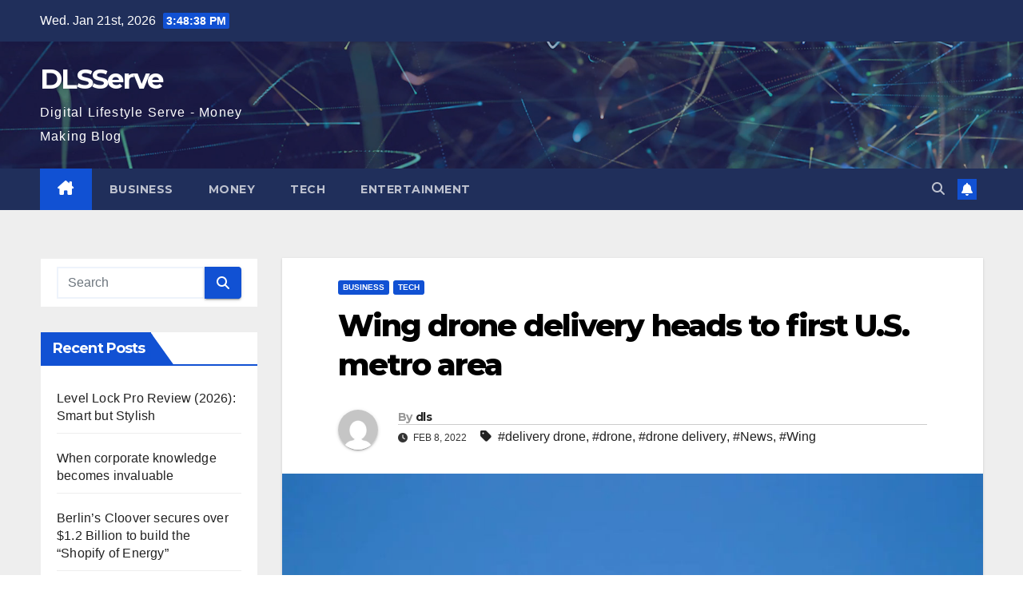

--- FILE ---
content_type: text/html; charset=UTF-8
request_url: https://dlsserve.com/wing-drone-delivery-heads-to-first-u-s-metro-area/
body_size: 12001
content:
<!DOCTYPE html>
<html lang="en-US">
<head>
<meta charset="UTF-8">
<meta name="viewport" content="width=device-width, initial-scale=1">
<link rel="profile" href="http://gmpg.org/xfn/11">
<title>Wing drone delivery heads to first U.S. metro area &#8211; DLSServe</title>
<meta name='robots' content='max-image-preview:large' />
<link rel='dns-prefetch' href='//fonts.googleapis.com' />
<link rel="alternate" type="application/rss+xml" title="DLSServe &raquo; Feed" href="https://dlsserve.com/feed/" />
<link rel="alternate" type="application/rss+xml" title="DLSServe &raquo; Comments Feed" href="https://dlsserve.com/comments/feed/" />
<link rel="alternate" title="oEmbed (JSON)" type="application/json+oembed" href="https://dlsserve.com/wp-json/oembed/1.0/embed?url=https%3A%2F%2Fdlsserve.com%2Fwing-drone-delivery-heads-to-first-u-s-metro-area%2F" />
<link rel="alternate" title="oEmbed (XML)" type="text/xml+oembed" href="https://dlsserve.com/wp-json/oembed/1.0/embed?url=https%3A%2F%2Fdlsserve.com%2Fwing-drone-delivery-heads-to-first-u-s-metro-area%2F&#038;format=xml" />
<style id='wp-img-auto-sizes-contain-inline-css'>
img:is([sizes=auto i],[sizes^="auto," i]){contain-intrinsic-size:3000px 1500px}
/*# sourceURL=wp-img-auto-sizes-contain-inline-css */
</style>
<style id='wp-emoji-styles-inline-css'>

	img.wp-smiley, img.emoji {
		display: inline !important;
		border: none !important;
		box-shadow: none !important;
		height: 1em !important;
		width: 1em !important;
		margin: 0 0.07em !important;
		vertical-align: -0.1em !important;
		background: none !important;
		padding: 0 !important;
	}
/*# sourceURL=wp-emoji-styles-inline-css */
</style>
<link rel='stylesheet' id='wp-block-library-css' href='https://dlsserve.com/wp-includes/css/dist/block-library/style.min.css?ver=6.9' media='all' />
<style id='global-styles-inline-css'>
:root{--wp--preset--aspect-ratio--square: 1;--wp--preset--aspect-ratio--4-3: 4/3;--wp--preset--aspect-ratio--3-4: 3/4;--wp--preset--aspect-ratio--3-2: 3/2;--wp--preset--aspect-ratio--2-3: 2/3;--wp--preset--aspect-ratio--16-9: 16/9;--wp--preset--aspect-ratio--9-16: 9/16;--wp--preset--color--black: #000000;--wp--preset--color--cyan-bluish-gray: #abb8c3;--wp--preset--color--white: #ffffff;--wp--preset--color--pale-pink: #f78da7;--wp--preset--color--vivid-red: #cf2e2e;--wp--preset--color--luminous-vivid-orange: #ff6900;--wp--preset--color--luminous-vivid-amber: #fcb900;--wp--preset--color--light-green-cyan: #7bdcb5;--wp--preset--color--vivid-green-cyan: #00d084;--wp--preset--color--pale-cyan-blue: #8ed1fc;--wp--preset--color--vivid-cyan-blue: #0693e3;--wp--preset--color--vivid-purple: #9b51e0;--wp--preset--gradient--vivid-cyan-blue-to-vivid-purple: linear-gradient(135deg,rgb(6,147,227) 0%,rgb(155,81,224) 100%);--wp--preset--gradient--light-green-cyan-to-vivid-green-cyan: linear-gradient(135deg,rgb(122,220,180) 0%,rgb(0,208,130) 100%);--wp--preset--gradient--luminous-vivid-amber-to-luminous-vivid-orange: linear-gradient(135deg,rgb(252,185,0) 0%,rgb(255,105,0) 100%);--wp--preset--gradient--luminous-vivid-orange-to-vivid-red: linear-gradient(135deg,rgb(255,105,0) 0%,rgb(207,46,46) 100%);--wp--preset--gradient--very-light-gray-to-cyan-bluish-gray: linear-gradient(135deg,rgb(238,238,238) 0%,rgb(169,184,195) 100%);--wp--preset--gradient--cool-to-warm-spectrum: linear-gradient(135deg,rgb(74,234,220) 0%,rgb(151,120,209) 20%,rgb(207,42,186) 40%,rgb(238,44,130) 60%,rgb(251,105,98) 80%,rgb(254,248,76) 100%);--wp--preset--gradient--blush-light-purple: linear-gradient(135deg,rgb(255,206,236) 0%,rgb(152,150,240) 100%);--wp--preset--gradient--blush-bordeaux: linear-gradient(135deg,rgb(254,205,165) 0%,rgb(254,45,45) 50%,rgb(107,0,62) 100%);--wp--preset--gradient--luminous-dusk: linear-gradient(135deg,rgb(255,203,112) 0%,rgb(199,81,192) 50%,rgb(65,88,208) 100%);--wp--preset--gradient--pale-ocean: linear-gradient(135deg,rgb(255,245,203) 0%,rgb(182,227,212) 50%,rgb(51,167,181) 100%);--wp--preset--gradient--electric-grass: linear-gradient(135deg,rgb(202,248,128) 0%,rgb(113,206,126) 100%);--wp--preset--gradient--midnight: linear-gradient(135deg,rgb(2,3,129) 0%,rgb(40,116,252) 100%);--wp--preset--font-size--small: 13px;--wp--preset--font-size--medium: 20px;--wp--preset--font-size--large: 36px;--wp--preset--font-size--x-large: 42px;--wp--preset--spacing--20: 0.44rem;--wp--preset--spacing--30: 0.67rem;--wp--preset--spacing--40: 1rem;--wp--preset--spacing--50: 1.5rem;--wp--preset--spacing--60: 2.25rem;--wp--preset--spacing--70: 3.38rem;--wp--preset--spacing--80: 5.06rem;--wp--preset--shadow--natural: 6px 6px 9px rgba(0, 0, 0, 0.2);--wp--preset--shadow--deep: 12px 12px 50px rgba(0, 0, 0, 0.4);--wp--preset--shadow--sharp: 6px 6px 0px rgba(0, 0, 0, 0.2);--wp--preset--shadow--outlined: 6px 6px 0px -3px rgb(255, 255, 255), 6px 6px rgb(0, 0, 0);--wp--preset--shadow--crisp: 6px 6px 0px rgb(0, 0, 0);}:where(.is-layout-flex){gap: 0.5em;}:where(.is-layout-grid){gap: 0.5em;}body .is-layout-flex{display: flex;}.is-layout-flex{flex-wrap: wrap;align-items: center;}.is-layout-flex > :is(*, div){margin: 0;}body .is-layout-grid{display: grid;}.is-layout-grid > :is(*, div){margin: 0;}:where(.wp-block-columns.is-layout-flex){gap: 2em;}:where(.wp-block-columns.is-layout-grid){gap: 2em;}:where(.wp-block-post-template.is-layout-flex){gap: 1.25em;}:where(.wp-block-post-template.is-layout-grid){gap: 1.25em;}.has-black-color{color: var(--wp--preset--color--black) !important;}.has-cyan-bluish-gray-color{color: var(--wp--preset--color--cyan-bluish-gray) !important;}.has-white-color{color: var(--wp--preset--color--white) !important;}.has-pale-pink-color{color: var(--wp--preset--color--pale-pink) !important;}.has-vivid-red-color{color: var(--wp--preset--color--vivid-red) !important;}.has-luminous-vivid-orange-color{color: var(--wp--preset--color--luminous-vivid-orange) !important;}.has-luminous-vivid-amber-color{color: var(--wp--preset--color--luminous-vivid-amber) !important;}.has-light-green-cyan-color{color: var(--wp--preset--color--light-green-cyan) !important;}.has-vivid-green-cyan-color{color: var(--wp--preset--color--vivid-green-cyan) !important;}.has-pale-cyan-blue-color{color: var(--wp--preset--color--pale-cyan-blue) !important;}.has-vivid-cyan-blue-color{color: var(--wp--preset--color--vivid-cyan-blue) !important;}.has-vivid-purple-color{color: var(--wp--preset--color--vivid-purple) !important;}.has-black-background-color{background-color: var(--wp--preset--color--black) !important;}.has-cyan-bluish-gray-background-color{background-color: var(--wp--preset--color--cyan-bluish-gray) !important;}.has-white-background-color{background-color: var(--wp--preset--color--white) !important;}.has-pale-pink-background-color{background-color: var(--wp--preset--color--pale-pink) !important;}.has-vivid-red-background-color{background-color: var(--wp--preset--color--vivid-red) !important;}.has-luminous-vivid-orange-background-color{background-color: var(--wp--preset--color--luminous-vivid-orange) !important;}.has-luminous-vivid-amber-background-color{background-color: var(--wp--preset--color--luminous-vivid-amber) !important;}.has-light-green-cyan-background-color{background-color: var(--wp--preset--color--light-green-cyan) !important;}.has-vivid-green-cyan-background-color{background-color: var(--wp--preset--color--vivid-green-cyan) !important;}.has-pale-cyan-blue-background-color{background-color: var(--wp--preset--color--pale-cyan-blue) !important;}.has-vivid-cyan-blue-background-color{background-color: var(--wp--preset--color--vivid-cyan-blue) !important;}.has-vivid-purple-background-color{background-color: var(--wp--preset--color--vivid-purple) !important;}.has-black-border-color{border-color: var(--wp--preset--color--black) !important;}.has-cyan-bluish-gray-border-color{border-color: var(--wp--preset--color--cyan-bluish-gray) !important;}.has-white-border-color{border-color: var(--wp--preset--color--white) !important;}.has-pale-pink-border-color{border-color: var(--wp--preset--color--pale-pink) !important;}.has-vivid-red-border-color{border-color: var(--wp--preset--color--vivid-red) !important;}.has-luminous-vivid-orange-border-color{border-color: var(--wp--preset--color--luminous-vivid-orange) !important;}.has-luminous-vivid-amber-border-color{border-color: var(--wp--preset--color--luminous-vivid-amber) !important;}.has-light-green-cyan-border-color{border-color: var(--wp--preset--color--light-green-cyan) !important;}.has-vivid-green-cyan-border-color{border-color: var(--wp--preset--color--vivid-green-cyan) !important;}.has-pale-cyan-blue-border-color{border-color: var(--wp--preset--color--pale-cyan-blue) !important;}.has-vivid-cyan-blue-border-color{border-color: var(--wp--preset--color--vivid-cyan-blue) !important;}.has-vivid-purple-border-color{border-color: var(--wp--preset--color--vivid-purple) !important;}.has-vivid-cyan-blue-to-vivid-purple-gradient-background{background: var(--wp--preset--gradient--vivid-cyan-blue-to-vivid-purple) !important;}.has-light-green-cyan-to-vivid-green-cyan-gradient-background{background: var(--wp--preset--gradient--light-green-cyan-to-vivid-green-cyan) !important;}.has-luminous-vivid-amber-to-luminous-vivid-orange-gradient-background{background: var(--wp--preset--gradient--luminous-vivid-amber-to-luminous-vivid-orange) !important;}.has-luminous-vivid-orange-to-vivid-red-gradient-background{background: var(--wp--preset--gradient--luminous-vivid-orange-to-vivid-red) !important;}.has-very-light-gray-to-cyan-bluish-gray-gradient-background{background: var(--wp--preset--gradient--very-light-gray-to-cyan-bluish-gray) !important;}.has-cool-to-warm-spectrum-gradient-background{background: var(--wp--preset--gradient--cool-to-warm-spectrum) !important;}.has-blush-light-purple-gradient-background{background: var(--wp--preset--gradient--blush-light-purple) !important;}.has-blush-bordeaux-gradient-background{background: var(--wp--preset--gradient--blush-bordeaux) !important;}.has-luminous-dusk-gradient-background{background: var(--wp--preset--gradient--luminous-dusk) !important;}.has-pale-ocean-gradient-background{background: var(--wp--preset--gradient--pale-ocean) !important;}.has-electric-grass-gradient-background{background: var(--wp--preset--gradient--electric-grass) !important;}.has-midnight-gradient-background{background: var(--wp--preset--gradient--midnight) !important;}.has-small-font-size{font-size: var(--wp--preset--font-size--small) !important;}.has-medium-font-size{font-size: var(--wp--preset--font-size--medium) !important;}.has-large-font-size{font-size: var(--wp--preset--font-size--large) !important;}.has-x-large-font-size{font-size: var(--wp--preset--font-size--x-large) !important;}
/*# sourceURL=global-styles-inline-css */
</style>

<style id='classic-theme-styles-inline-css'>
/*! This file is auto-generated */
.wp-block-button__link{color:#fff;background-color:#32373c;border-radius:9999px;box-shadow:none;text-decoration:none;padding:calc(.667em + 2px) calc(1.333em + 2px);font-size:1.125em}.wp-block-file__button{background:#32373c;color:#fff;text-decoration:none}
/*# sourceURL=/wp-includes/css/classic-themes.min.css */
</style>
<link rel='stylesheet' id='newsup-fonts-css' href='//fonts.googleapis.com/css?family=Montserrat%3A400%2C500%2C700%2C800%7CWork%2BSans%3A300%2C400%2C500%2C600%2C700%2C800%2C900%26display%3Dswap&#038;subset=latin%2Clatin-ext' media='all' />
<link rel='stylesheet' id='bootstrap-css' href='https://dlsserve.com/wp-content/themes/newsup/css/bootstrap.css?ver=6.9' media='all' />
<link rel='stylesheet' id='newsup-style-css' href='https://dlsserve.com/wp-content/themes/newsup/style.css?ver=6.9' media='all' />
<link rel='stylesheet' id='newsup-default-css' href='https://dlsserve.com/wp-content/themes/newsup/css/colors/default.css?ver=6.9' media='all' />
<link rel='stylesheet' id='font-awesome-5-all-css' href='https://dlsserve.com/wp-content/themes/newsup/css/font-awesome/css/all.min.css?ver=6.9' media='all' />
<link rel='stylesheet' id='font-awesome-4-shim-css' href='https://dlsserve.com/wp-content/themes/newsup/css/font-awesome/css/v4-shims.min.css?ver=6.9' media='all' />
<link rel='stylesheet' id='owl-carousel-css' href='https://dlsserve.com/wp-content/themes/newsup/css/owl.carousel.css?ver=6.9' media='all' />
<link rel='stylesheet' id='smartmenus-css' href='https://dlsserve.com/wp-content/themes/newsup/css/jquery.smartmenus.bootstrap.css?ver=6.9' media='all' />
<link rel='stylesheet' id='newsup-custom-css-css' href='https://dlsserve.com/wp-content/themes/newsup/inc/ansar/customize/css/customizer.css?ver=1.0' media='all' />
<script src="https://dlsserve.com/wp-includes/js/jquery/jquery.min.js?ver=3.7.1" id="jquery-core-js"></script>
<script src="https://dlsserve.com/wp-includes/js/jquery/jquery-migrate.min.js?ver=3.4.1" id="jquery-migrate-js"></script>
<script src="https://dlsserve.com/wp-content/themes/newsup/js/navigation.js?ver=6.9" id="newsup-navigation-js"></script>
<script src="https://dlsserve.com/wp-content/themes/newsup/js/bootstrap.js?ver=6.9" id="bootstrap-js"></script>
<script src="https://dlsserve.com/wp-content/themes/newsup/js/owl.carousel.min.js?ver=6.9" id="owl-carousel-min-js"></script>
<script src="https://dlsserve.com/wp-content/themes/newsup/js/jquery.smartmenus.js?ver=6.9" id="smartmenus-js-js"></script>
<script src="https://dlsserve.com/wp-content/themes/newsup/js/jquery.smartmenus.bootstrap.js?ver=6.9" id="bootstrap-smartmenus-js-js"></script>
<script src="https://dlsserve.com/wp-content/themes/newsup/js/jquery.marquee.js?ver=6.9" id="newsup-marquee-js-js"></script>
<script src="https://dlsserve.com/wp-content/themes/newsup/js/main.js?ver=6.9" id="newsup-main-js-js"></script>
<link rel="https://api.w.org/" href="https://dlsserve.com/wp-json/" /><link rel="alternate" title="JSON" type="application/json" href="https://dlsserve.com/wp-json/wp/v2/posts/122101" /><link rel="EditURI" type="application/rsd+xml" title="RSD" href="https://dlsserve.com/xmlrpc.php?rsd" />
<meta name="generator" content="WordPress 6.9" />
<link rel="canonical" href="https://dlsserve.com/wing-drone-delivery-heads-to-first-u-s-metro-area/" />
<link rel='shortlink' href='https://dlsserve.com/?p=122101' />

		<!-- GA Google Analytics @ https://m0n.co/ga -->
		<script async src="https://www.googletagmanager.com/gtag/js?id=G-VN62EY237F"></script>
		<script>
			window.dataLayer = window.dataLayer || [];
			function gtag(){dataLayer.push(arguments);}
			gtag('js', new Date());
			gtag('config', 'G-VN62EY237F');
		</script>

	 
<style type="text/css" id="custom-background-css">
    .wrapper { background-color: #eee; }
</style>
<meta name="generator" content="Elementor 3.31.3; features: additional_custom_breakpoints, e_element_cache; settings: css_print_method-external, google_font-enabled, font_display-auto">
			<style>
				.e-con.e-parent:nth-of-type(n+4):not(.e-lazyloaded):not(.e-no-lazyload),
				.e-con.e-parent:nth-of-type(n+4):not(.e-lazyloaded):not(.e-no-lazyload) * {
					background-image: none !important;
				}
				@media screen and (max-height: 1024px) {
					.e-con.e-parent:nth-of-type(n+3):not(.e-lazyloaded):not(.e-no-lazyload),
					.e-con.e-parent:nth-of-type(n+3):not(.e-lazyloaded):not(.e-no-lazyload) * {
						background-image: none !important;
					}
				}
				@media screen and (max-height: 640px) {
					.e-con.e-parent:nth-of-type(n+2):not(.e-lazyloaded):not(.e-no-lazyload),
					.e-con.e-parent:nth-of-type(n+2):not(.e-lazyloaded):not(.e-no-lazyload) * {
						background-image: none !important;
					}
				}
			</style>
			    <style type="text/css">
            body .site-title a,
        body .site-description {
            color: #fff;
        }

        .site-branding-text .site-title a {
                font-size: px;
            }

            @media only screen and (max-width: 640px) {
                .site-branding-text .site-title a {
                    font-size: 40px;

                }
            }

            @media only screen and (max-width: 375px) {
                .site-branding-text .site-title a {
                    font-size: 32px;

                }
            }

        </style>
    </head>
<body class="wp-singular post-template-default single single-post postid-122101 single-format-standard wp-embed-responsive wp-theme-newsup ta-hide-date-author-in-list elementor-default elementor-kit-53191" >
<div id="page" class="site">
<a class="skip-link screen-reader-text" href="#content">
Skip to content</a>
  <div class="wrapper" id="custom-background-css">
    <header class="mg-headwidget">
      <!--==================== TOP BAR ====================-->
      <div class="mg-head-detail hidden-xs">
    <div class="container-fluid">
        <div class="row align-items-center">
            <div class="col-md-6 col-xs-12">
                <ul class="info-left">
                                <li>Wed. Jan 21st, 2026                 <span  id="time" class="time"></span>
                        </li>
                        </ul>
            </div>
            <div class="col-md-6 col-xs-12">
                <ul class="mg-social info-right">
                                    </ul>
            </div>
        </div>
    </div>
</div>
      <div class="clearfix"></div>

      
      <div class="mg-nav-widget-area-back" style='background-image: url("https://dlsserve.com/wp-content/themes/newsup/images/head-back.jpg" );'>
                <div class="overlay">
          <div class="inner"  style="background-color:rgba(32,47,91,0.4);" > 
              <div class="container-fluid">
                  <div class="mg-nav-widget-area">
                    <div class="row align-items-center">
                      <div class="col-md-3 text-center-xs">
                        <div class="navbar-header">
                          <div class="site-logo">
                                                      </div>
                          <div class="site-branding-text ">
                                                            <p class="site-title"> <a href="https://dlsserve.com/" rel="home">DLSServe</a></p>
                                                            <p class="site-description">Digital Lifestyle Serve - Money Making Blog</p>
                          </div>    
                        </div>
                      </div>
                                          </div>
                  </div>
              </div>
          </div>
        </div>
      </div>
    <div class="mg-menu-full">
      <nav class="navbar navbar-expand-lg navbar-wp">
        <div class="container-fluid">
          <!-- Right nav -->
          <div class="m-header align-items-center">
                            <a class="mobilehomebtn" href="https://dlsserve.com"><span class="fa-solid fa-house-chimney"></span></a>
              <!-- navbar-toggle -->
              <button class="navbar-toggler mx-auto" type="button" data-toggle="collapse" data-target="#navbar-wp" aria-controls="navbarSupportedContent" aria-expanded="false" aria-label="Toggle navigation">
                <span class="burger">
                  <span class="burger-line"></span>
                  <span class="burger-line"></span>
                  <span class="burger-line"></span>
                </span>
              </button>
              <!-- /navbar-toggle -->
                          <div class="dropdown show mg-search-box pr-2">
                <a class="dropdown-toggle msearch ml-auto" href="#" role="button" id="dropdownMenuLink" data-toggle="dropdown" aria-haspopup="true" aria-expanded="false">
                <i class="fas fa-search"></i>
                </a> 
                <div class="dropdown-menu searchinner" aria-labelledby="dropdownMenuLink">
                    <form role="search" method="get" id="searchform" action="https://dlsserve.com/">
  <div class="input-group">
    <input type="search" class="form-control" placeholder="Search" value="" name="s" />
    <span class="input-group-btn btn-default">
    <button type="submit" class="btn"> <i class="fas fa-search"></i> </button>
    </span> </div>
</form>                </div>
            </div>
                  <a href="#" target="_blank" class="btn-bell btn-theme mx-2"><i class="fa fa-bell"></i></a>
                      
          </div>
          <!-- /Right nav --> 
          <div class="collapse navbar-collapse" id="navbar-wp">
            <div class="d-md-block">
              <ul id="menu-main" class="nav navbar-nav mr-auto "><li class="active home"><a class="homebtn" href="https://dlsserve.com"><span class='fa-solid fa-house-chimney'></span></a></li><li id="menu-item-34" class="menu-item menu-item-type-taxonomy menu-item-object-category current-post-ancestor current-menu-parent current-post-parent menu-item-34"><a class="nav-link" title="business" href="https://dlsserve.com/category/business/">business</a></li>
<li id="menu-item-35" class="menu-item menu-item-type-taxonomy menu-item-object-category menu-item-35"><a class="nav-link" title="Money" href="https://dlsserve.com/category/money/">Money</a></li>
<li id="menu-item-36" class="menu-item menu-item-type-taxonomy menu-item-object-category current-post-ancestor current-menu-parent current-post-parent menu-item-36"><a class="nav-link" title="Tech" href="https://dlsserve.com/category/tech/">Tech</a></li>
<li id="menu-item-71" class="menu-item menu-item-type-taxonomy menu-item-object-category menu-item-71"><a class="nav-link" title="Entertainment" href="https://dlsserve.com/category/entertainment/">Entertainment</a></li>
</ul>            </div>      
          </div>
          <!-- Right nav -->
          <div class="desk-header d-lg-flex pl-3 ml-auto my-2 my-lg-0 position-relative align-items-center">
                        <div class="dropdown show mg-search-box pr-2">
                <a class="dropdown-toggle msearch ml-auto" href="#" role="button" id="dropdownMenuLink" data-toggle="dropdown" aria-haspopup="true" aria-expanded="false">
                <i class="fas fa-search"></i>
                </a> 
                <div class="dropdown-menu searchinner" aria-labelledby="dropdownMenuLink">
                    <form role="search" method="get" id="searchform" action="https://dlsserve.com/">
  <div class="input-group">
    <input type="search" class="form-control" placeholder="Search" value="" name="s" />
    <span class="input-group-btn btn-default">
    <button type="submit" class="btn"> <i class="fas fa-search"></i> </button>
    </span> </div>
</form>                </div>
            </div>
                  <a href="#" target="_blank" class="btn-bell btn-theme mx-2"><i class="fa fa-bell"></i></a>
                  </div>
          <!-- /Right nav -->
      </div>
      </nav> <!-- /Navigation -->
    </div>
</header>
<div class="clearfix"></div> <!-- =========================
     Page Content Section      
============================== -->
<main id="content" class="single-class content">
  <!--container-->
    <div class="container-fluid">
      <!--row-->
        <div class="row">
                  <aside class="col-lg-3 col-md-4 sidebar-sticky">
                
<aside id="secondary" class="widget-area" role="complementary">
	<div id="sidebar-right" class="mg-sidebar">
		<div id="search-2" class="mg-widget widget_search"><form role="search" method="get" id="searchform" action="https://dlsserve.com/">
  <div class="input-group">
    <input type="search" class="form-control" placeholder="Search" value="" name="s" />
    <span class="input-group-btn btn-default">
    <button type="submit" class="btn"> <i class="fas fa-search"></i> </button>
    </span> </div>
</form></div>
		<div id="recent-posts-2" class="mg-widget widget_recent_entries">
		<div class="mg-wid-title"><h6 class="wtitle">Recent Posts</h6></div>
		<ul>
											<li>
					<a href="https://dlsserve.com/level-lock-pro-review-2026-smart-but-stylish/">Level Lock Pro Review (2026): Smart but Stylish</a>
									</li>
											<li>
					<a href="https://dlsserve.com/when-corporate-knowledge-becomes-invaluable/">When corporate knowledge becomes invaluable</a>
									</li>
											<li>
					<a href="https://dlsserve.com/berlins-cloover-secures-over-1-2-billion-to-build-the-shopify-of-energy/">Berlin’s Cloover secures over $1.2 Billion to build the “Shopify of Energy”</a>
									</li>
											<li>
					<a href="https://dlsserve.com/pro-ai-super-pacs-are-already-all-in-on-the-midterms/">Pro-AI Super PACs Are Already All In on the Midterms</a>
									</li>
											<li>
					<a href="https://dlsserve.com/nikon-z5ii-review-fantastic-camera-at-a-budget-price/">Nikon Z5II Review: Fantastic Camera at a Budget Price</a>
									</li>
											<li>
					<a href="https://dlsserve.com/im-witnessing-a-lot-of-emptiness-how-ice-uprooted-normal-life-in-minneapolis/">‘I’m Witnessing a Lot of Emptiness’: How ICE Uprooted Normal Life in Minneapolis</a>
									</li>
											<li>
					<a href="https://dlsserve.com/the-tv-that-doesnt-look-like-a-tv-is-600-off-right-now/">The TV that doesn’t look like a TV is $600 off right now</a>
									</li>
											<li>
					<a href="https://dlsserve.com/your-next-sony-tv-may-actually-be-built-by-tcl/">Your next Sony TV may actually be built by TCL</a>
									</li>
											<li>
					<a href="https://dlsserve.com/oneplus-denies-shutdown-rumours-says-reports-of-dismantling-are-false/">OnePlus denies shutdown rumours, says reports of dismantling are “false”</a>
									</li>
											<li>
					<a href="https://dlsserve.com/leak-suggests-you-might-get-fewer-color-choices-for-the-galaxy-s26-ultra/">Leak suggests you might get fewer color choices for the Galaxy S26 Ultra</a>
									</li>
					</ul>

		</div><div id="categories-2" class="mg-widget widget_categories"><div class="mg-wid-title"><h6 class="wtitle">Categories</h6></div>
			<ul>
					<li class="cat-item cat-item-3"><a href="https://dlsserve.com/category/business/">business</a>
</li>
	<li class="cat-item cat-item-5"><a href="https://dlsserve.com/category/entertainment/">Entertainment</a>
</li>
	<li class="cat-item cat-item-4"><a href="https://dlsserve.com/category/money/">Money</a>
</li>
	<li class="cat-item cat-item-1"><a href="https://dlsserve.com/category/tech/">Tech</a>
</li>
			</ul>

			</div><div id="newsup_tab_posts-2" class="mg-widget newsup_tabbed_posts_widget">            <div class="tabbed-container top-right-area">
                <div class="tabbed-head">
                    <ul class="nav nav-tabs ta-tabs tab-warpper" role="tablist">
                        <li class="tab tab-recent new-item active">
                            <a href="#tabbed-2-recent"
                               aria-controls="Recent" role="tab"
                               data-toggle="tab" class="font-family-1 nav-link active">
                                <i class="fas fa-bolt" aria-hidden="true"></i>  Latest                            </a>
                        </li>
                        <li role="presentation" class="tab tab-popular nav-item">
                            <a href="#tabbed-2-popular"
                               aria-controls="Popular" role="tab"
                               data-toggle="tab" class="font-family-1 nav-link">
                                <i class="fas fa-clock" aria-hidden="true"></i>  Popular                            </a>
                        </li>

                                                    <li class="tab tab-categorised">
                                <a href="#tabbed-2-categorised"
                                   aria-controls="Categorised" role="tab"
                                   data-toggle="tab" class="font-family-1 nav-link">
                                   <i class="fas fa-fire" aria-hidden="true"></i>  Trending                                </a>
                            </li>
                                            </ul>
                </div>
                <div class="tab-content">
                    <div id="tabbed-2-recent" role="tabpanel" class="tab-pane active fade show">
                        <div class="mg-posts-sec mg-posts-modul-2"><div class="mg-posts-sec-inner row"><div class="small-list-post col-lg-12">   
                <div class="small-post">
                                                                <div class="img-small-post">
                            <a href="https://dlsserve.com/level-lock-pro-review-2026-smart-but-stylish/">
                                                            <img src="https://dlsserve.com/wp-content/uploads/2026/01/level-lock-pro-review-2026-smart-but-stylish-138x300.png" alt="Level Lock Pro Review (2026): Smart but Stylish">
                                                        </a>
                        </div>
                                        <div class="small-post-content">
                    <div class="mg-blog-category"><a class="newsup-categories category-color-1" href="https://dlsserve.com/category/tech/" alt="View all posts in Tech"> 
                                 Tech
                             </a></div> 
                        <div class="title_small_post">
                            <h5 class="title">
                                <a href="https://dlsserve.com/level-lock-pro-review-2026-smart-but-stylish/">
                                    Level Lock Pro Review (2026): Smart but Stylish                                </a>
                            </h5>                                   
                        </div>
                    </div>
                </div>
               
                <div class="small-post">
                                                            <div class="small-post-content">
                    <div class="mg-blog-category"><a class="newsup-categories category-color-1" href="https://dlsserve.com/category/tech/" alt="View all posts in Tech"> 
                                 Tech
                             </a></div> 
                        <div class="title_small_post">
                            <h5 class="title">
                                <a href="https://dlsserve.com/when-corporate-knowledge-becomes-invaluable/">
                                    When corporate knowledge becomes invaluable                                </a>
                            </h5>                                   
                        </div>
                    </div>
                </div>
               
                <div class="small-post">
                                                            <div class="small-post-content">
                    <div class="mg-blog-category"><a class="newsup-categories category-color-1" href="https://dlsserve.com/category/tech/" alt="View all posts in Tech"> 
                                 Tech
                             </a></div> 
                        <div class="title_small_post">
                            <h5 class="title">
                                <a href="https://dlsserve.com/berlins-cloover-secures-over-1-2-billion-to-build-the-shopify-of-energy/">
                                    Berlin’s Cloover secures over $1.2 Billion to build the “Shopify of Energy”                                </a>
                            </h5>                                   
                        </div>
                    </div>
                </div>
               
                <div class="small-post">
                                                                <div class="img-small-post">
                            <a href="https://dlsserve.com/pro-ai-super-pacs-are-already-all-in-on-the-midterms/">
                                                            <img src="https://dlsserve.com/wp-content/uploads/2026/01/pro-ai-super-pacs-are-already-all-in-on-the-midterms-300x157.jpg" alt="Pro-AI Super PACs Are Already All In on the Midterms">
                                                        </a>
                        </div>
                                        <div class="small-post-content">
                    <div class="mg-blog-category"><a class="newsup-categories category-color-1" href="https://dlsserve.com/category/tech/" alt="View all posts in Tech"> 
                                 Tech
                             </a></div> 
                        <div class="title_small_post">
                            <h5 class="title">
                                <a href="https://dlsserve.com/pro-ai-super-pacs-are-already-all-in-on-the-midterms/">
                                    Pro-AI Super PACs Are Already All In on the Midterms                                </a>
                            </h5>                                   
                        </div>
                    </div>
                </div>
            </div></div></div>                    </div>
                    <div id="tabbed-2-popular" role="tabpanel" class="tab-pane fade">
                        <div class="mg-posts-sec mg-posts-modul-2"><div class="mg-posts-sec-inner row"><div class="small-list-post col-lg-12">   
                <div class="small-post">
                                                                <div class="img-small-post">
                            <a href="https://dlsserve.com/level-lock-pro-review-2026-smart-but-stylish/">
                                                            <img src="https://dlsserve.com/wp-content/uploads/2026/01/level-lock-pro-review-2026-smart-but-stylish-138x300.png" alt="Level Lock Pro Review (2026): Smart but Stylish">
                                                        </a>
                        </div>
                                        <div class="small-post-content">
                    <div class="mg-blog-category"><a class="newsup-categories category-color-1" href="https://dlsserve.com/category/tech/" alt="View all posts in Tech"> 
                                 Tech
                             </a></div> 
                        <div class="title_small_post">
                            <h5 class="title">
                                <a href="https://dlsserve.com/level-lock-pro-review-2026-smart-but-stylish/">
                                    Level Lock Pro Review (2026): Smart but Stylish                                </a>
                            </h5>                                   
                        </div>
                    </div>
                </div>
               
                <div class="small-post">
                                                            <div class="small-post-content">
                    <div class="mg-blog-category"><a class="newsup-categories category-color-1" href="https://dlsserve.com/category/business/" alt="View all posts in business"> 
                                 business
                             </a><a class="newsup-categories category-color-1" href="https://dlsserve.com/category/tech/" alt="View all posts in Tech"> 
                                 Tech
                             </a></div> 
                        <div class="title_small_post">
                            <h5 class="title">
                                <a href="https://dlsserve.com/the-science-fiction-and-fantasy-books-you-cant-afford-to-miss-in-september/">
                                    The Science Fiction and Fantasy Books You Can’t Afford to Miss in September!                                </a>
                            </h5>                                   
                        </div>
                    </div>
                </div>
               
                <div class="small-post">
                                                                <div class="img-small-post">
                            <a href="https://dlsserve.com/send-a-newsletter-this-100-list-building-tool-is-just-12-right-now/">
                                                            <img src="https://dlsserve.com/wp-content/uploads/2020/05/send-a-newsletter-this-100-list-building-tool-is-just-12-right-now-300x32.png" alt="Send a newsletter? This $100 list-building tool is just $12 right now.">
                                                        </a>
                        </div>
                                        <div class="small-post-content">
                    <div class="mg-blog-category"><a class="newsup-categories category-color-1" href="https://dlsserve.com/category/entertainment/" alt="View all posts in Entertainment"> 
                                 Entertainment
                             </a><a class="newsup-categories category-color-1" href="https://dlsserve.com/category/money/" alt="View all posts in Money"> 
                                 Money
                             </a><a class="newsup-categories category-color-1" href="https://dlsserve.com/category/tech/" alt="View all posts in Tech"> 
                                 Tech
                             </a></div> 
                        <div class="title_small_post">
                            <h5 class="title">
                                <a href="https://dlsserve.com/send-a-newsletter-this-100-list-building-tool-is-just-12-right-now/">
                                    Send a newsletter? This $100 list-building tool is just $12 right now.                                </a>
                            </h5>                                   
                        </div>
                    </div>
                </div>
               
                <div class="small-post">
                                                                <div class="img-small-post">
                            <a href="https://dlsserve.com/theres-officially-a-snake-named-after-salazar-slytherin-now/">
                                                            <img src="https://dlsserve.com/wp-content/uploads/2020/05/theres-officially-a-snake-named-after-salazar-slytherin-now-300x158.jpg" alt="There&#8217;s officially a snake named after Salazar Slytherin now">
                                                        </a>
                        </div>
                                        <div class="small-post-content">
                    <div class="mg-blog-category"><a class="newsup-categories category-color-1" href="https://dlsserve.com/category/entertainment/" alt="View all posts in Entertainment"> 
                                 Entertainment
                             </a><a class="newsup-categories category-color-1" href="https://dlsserve.com/category/money/" alt="View all posts in Money"> 
                                 Money
                             </a></div> 
                        <div class="title_small_post">
                            <h5 class="title">
                                <a href="https://dlsserve.com/theres-officially-a-snake-named-after-salazar-slytherin-now/">
                                    There&#8217;s officially a snake named after Salazar Slytherin now                                </a>
                            </h5>                                   
                        </div>
                    </div>
                </div>
            </div></div></div>                    </div>
                                            <div id="tabbed-2-categorised" role="tabpanel" class="tab-pane fade">
                            <div class="mg-posts-sec mg-posts-modul-2"><div class="mg-posts-sec-inner row"><div class="small-list-post col-lg-12">   
                <div class="small-post">
                                                                <div class="img-small-post">
                            <a href="https://dlsserve.com/level-lock-pro-review-2026-smart-but-stylish/">
                                                            <img src="https://dlsserve.com/wp-content/uploads/2026/01/level-lock-pro-review-2026-smart-but-stylish-138x300.png" alt="Level Lock Pro Review (2026): Smart but Stylish">
                                                        </a>
                        </div>
                                        <div class="small-post-content">
                    <div class="mg-blog-category"><a class="newsup-categories category-color-1" href="https://dlsserve.com/category/tech/" alt="View all posts in Tech"> 
                                 Tech
                             </a></div> 
                        <div class="title_small_post">
                            <h5 class="title">
                                <a href="https://dlsserve.com/level-lock-pro-review-2026-smart-but-stylish/">
                                    Level Lock Pro Review (2026): Smart but Stylish                                </a>
                            </h5>                                   
                        </div>
                    </div>
                </div>
               
                <div class="small-post">
                                                            <div class="small-post-content">
                    <div class="mg-blog-category"><a class="newsup-categories category-color-1" href="https://dlsserve.com/category/tech/" alt="View all posts in Tech"> 
                                 Tech
                             </a></div> 
                        <div class="title_small_post">
                            <h5 class="title">
                                <a href="https://dlsserve.com/when-corporate-knowledge-becomes-invaluable/">
                                    When corporate knowledge becomes invaluable                                </a>
                            </h5>                                   
                        </div>
                    </div>
                </div>
               
                <div class="small-post">
                                                            <div class="small-post-content">
                    <div class="mg-blog-category"><a class="newsup-categories category-color-1" href="https://dlsserve.com/category/tech/" alt="View all posts in Tech"> 
                                 Tech
                             </a></div> 
                        <div class="title_small_post">
                            <h5 class="title">
                                <a href="https://dlsserve.com/berlins-cloover-secures-over-1-2-billion-to-build-the-shopify-of-energy/">
                                    Berlin’s Cloover secures over $1.2 Billion to build the “Shopify of Energy”                                </a>
                            </h5>                                   
                        </div>
                    </div>
                </div>
               
                <div class="small-post">
                                                                <div class="img-small-post">
                            <a href="https://dlsserve.com/pro-ai-super-pacs-are-already-all-in-on-the-midterms/">
                                                            <img src="https://dlsserve.com/wp-content/uploads/2026/01/pro-ai-super-pacs-are-already-all-in-on-the-midterms-300x157.jpg" alt="Pro-AI Super PACs Are Already All In on the Midterms">
                                                        </a>
                        </div>
                                        <div class="small-post-content">
                    <div class="mg-blog-category"><a class="newsup-categories category-color-1" href="https://dlsserve.com/category/tech/" alt="View all posts in Tech"> 
                                 Tech
                             </a></div> 
                        <div class="title_small_post">
                            <h5 class="title">
                                <a href="https://dlsserve.com/pro-ai-super-pacs-are-already-all-in-on-the-midterms/">
                                    Pro-AI Super PACs Are Already All In on the Midterms                                </a>
                            </h5>                                   
                        </div>
                    </div>
                </div>
            </div></div></div>                        </div>
                                    </div>
            </div>
            </div>	</div>
</aside><!-- #secondary -->
        </aside>
        <div class="col-lg-9 col-md-8">
                                <div class="mg-blog-post-box"> 
                    <div class="mg-header">
                        <div class="mg-blog-category"><a class="newsup-categories category-color-1" href="https://dlsserve.com/category/business/" alt="View all posts in business"> 
                                 business
                             </a><a class="newsup-categories category-color-1" href="https://dlsserve.com/category/tech/" alt="View all posts in Tech"> 
                                 Tech
                             </a></div>                        <h1 class="title single"> <a title="Permalink to: Wing drone delivery heads to first U.S. metro area">
                            Wing drone delivery heads to first U.S. metro area</a>
                        </h1>
                                                <div class="media mg-info-author-block"> 
                                                        <a class="mg-author-pic" href="https://dlsserve.com/author/dls/"> <img alt='' src='https://secure.gravatar.com/avatar/22a8386676c6b42b5666a675e1724507ccba04a98903d8812cde67d8976c8738?s=150&#038;d=mm&#038;r=g' srcset='https://secure.gravatar.com/avatar/22a8386676c6b42b5666a675e1724507ccba04a98903d8812cde67d8976c8738?s=300&#038;d=mm&#038;r=g 2x' class='avatar avatar-150 photo' height='150' width='150' decoding='async'/> </a>
                                                        <div class="media-body">
                                                            <h4 class="media-heading"><span>By</span><a href="https://dlsserve.com/author/dls/">dls</a></h4>
                                                            <span class="mg-blog-date"><i class="fas fa-clock"></i> 
                                    Feb 8, 2022                                </span>
                                                                <span class="newsup-tags"><i class="fas fa-tag"></i>
                                     <a href="https://dlsserve.com/tag/delivery-drone/">#delivery drone</a>,  <a href="https://dlsserve.com/tag/drone/">#drone</a>,  <a href="https://dlsserve.com/tag/drone-delivery/">#drone delivery</a>,  <a href="https://dlsserve.com/tag/news/">#News</a>, <a href="https://dlsserve.com/tag/wing/">#Wing</a>                                    </span>
                                                            </div>
                        </div>
                                            </div>
                    <img fetchpriority="high" width="914" height="608" src="https://dlsserve.com/wp-content/uploads/2022/02/wing-drone-delivery-heads-to-first-u-s-metro-area.jpg" class="img-fluid wp-post-image" alt="" decoding="async" srcset="https://dlsserve.com/wp-content/uploads/2022/02/wing-drone-delivery-heads-to-first-u-s-metro-area.jpg 914w, https://dlsserve.com/wp-content/uploads/2022/02/wing-drone-delivery-heads-to-first-u-s-metro-area-300x200.jpg 300w, https://dlsserve.com/wp-content/uploads/2022/02/wing-drone-delivery-heads-to-first-u-s-metro-area-768x511.jpg 768w" sizes="(max-width: 914px) 100vw, 914px" />                    <article class="page-content-single small single">
                        <p>Drone-delivery leader Wing plans to launch its first service in a major U.S. metro area, with folks in Dallas able to order items from a range of businesses. </p>
        <script>
        function pinIt() {
        var e = document.createElement('script');
        e.setAttribute('type','text/javascript');
        e.setAttribute('charset','UTF-8');
        e.setAttribute('src','https://assets.pinterest.com/js/pinmarklet.js?r='+Math.random()*99999999);
        document.body.appendChild(e);
        }
        </script>
        <div class="post-share">
            <div class="post-share-icons cf">
                <a href="https://www.facebook.com/sharer.php?u=https%3A%2F%2Fdlsserve.com%2Fwing-drone-delivery-heads-to-first-u-s-metro-area%2F" class="link facebook" target="_blank" >
                    <i class="fab fa-facebook"></i>
                </a>
                <a href="http://twitter.com/share?url=https%3A%2F%2Fdlsserve.com%2Fwing-drone-delivery-heads-to-first-u-s-metro-area%2F&#038;text=Wing%20drone%20delivery%20heads%20to%20first%20U.S.%20metro%20area" class="link x-twitter" target="_blank">
                    <i class="fa-brands fa-x-twitter"></i>
                </a>
                <a href="mailto:?subject=Wing%20drone%20delivery%20heads%20to%20first%20U.S.%20metro%20area&#038;body=https%3A%2F%2Fdlsserve.com%2Fwing-drone-delivery-heads-to-first-u-s-metro-area%2F" class="link email" target="_blank" >
                    <i class="fas fa-envelope"></i>
                </a>
                <a href="https://www.linkedin.com/sharing/share-offsite/?url=https%3A%2F%2Fdlsserve.com%2Fwing-drone-delivery-heads-to-first-u-s-metro-area%2F&#038;title=Wing%20drone%20delivery%20heads%20to%20first%20U.S.%20metro%20area" class="link linkedin" target="_blank" >
                    <i class="fab fa-linkedin"></i>
                </a>
                <a href="https://telegram.me/share/url?url=https%3A%2F%2Fdlsserve.com%2Fwing-drone-delivery-heads-to-first-u-s-metro-area%2F&#038;text&#038;title=Wing%20drone%20delivery%20heads%20to%20first%20U.S.%20metro%20area" class="link telegram" target="_blank" >
                    <i class="fab fa-telegram"></i>
                </a>
                <a href="javascript:pinIt();" class="link pinterest">
                    <i class="fab fa-pinterest"></i>
                </a>
                <a class="print-r" href="javascript:window.print()">
                    <i class="fas fa-print"></i>
                </a>  
            </div>
        </div>
                            <div class="clearfix mb-3"></div>
                        
	<nav class="navigation post-navigation" aria-label="Posts">
		<h2 class="screen-reader-text">Post navigation</h2>
		<div class="nav-links"><div class="nav-previous"><a href="https://dlsserve.com/amazon-prime-video-renews-reacher-for-a-second-season/" rel="prev">Amazon Prime Video renews Reacher for a second season <div class="fa fa-angle-double-right"></div><span></span></a></div><div class="nav-next"><a href="https://dlsserve.com/nasas-perseverance-mars-rover-breaks-17-year-old-driving-record/" rel="next"><div class="fa fa-angle-double-left"></div><span></span> NASA’s Perseverance Mars rover breaks 17-year-old driving record</a></div></div>
	</nav>                                          </article>
                </div>
                    <div class="mg-featured-slider p-3 mb-4">
            <!--Start mg-realated-slider -->
            <!-- mg-sec-title -->
            <div class="mg-sec-title">
                <h4>Related Post</h4>
            </div>
            <!-- // mg-sec-title -->
            <div class="row">
                <!-- featured_post -->
                                    <!-- blog -->
                    <div class="col-md-4">
                        <div class="mg-blog-post-3 minh back-img mb-md-0 mb-2" 
                                                style="background-image: url('https://dlsserve.com/wp-content/uploads/2026/01/level-lock-pro-review-2026-smart-but-stylish-scaled.png');" >
                            <div class="mg-blog-inner">
                                <div class="mg-blog-category"><a class="newsup-categories category-color-1" href="https://dlsserve.com/category/tech/" alt="View all posts in Tech"> 
                                 Tech
                             </a></div>                                <h4 class="title"> <a href="https://dlsserve.com/level-lock-pro-review-2026-smart-but-stylish/" title="Permalink to: Level Lock Pro Review (2026): Smart but Stylish">
                                  Level Lock Pro Review (2026): Smart but Stylish</a>
                                 </h4>
                                <div class="mg-blog-meta"> 
                                     
                                </div>   
                            </div>
                        </div>
                    </div>
                    <!-- blog -->
                                        <!-- blog -->
                    <div class="col-md-4">
                        <div class="mg-blog-post-3 minh back-img mb-md-0 mb-2" 
                        >
                            <div class="mg-blog-inner">
                                <div class="mg-blog-category"><a class="newsup-categories category-color-1" href="https://dlsserve.com/category/tech/" alt="View all posts in Tech"> 
                                 Tech
                             </a></div>                                <h4 class="title"> <a href="https://dlsserve.com/when-corporate-knowledge-becomes-invaluable/" title="Permalink to: When corporate knowledge becomes invaluable">
                                  When corporate knowledge becomes invaluable</a>
                                 </h4>
                                <div class="mg-blog-meta"> 
                                     
                                </div>   
                            </div>
                        </div>
                    </div>
                    <!-- blog -->
                                        <!-- blog -->
                    <div class="col-md-4">
                        <div class="mg-blog-post-3 minh back-img mb-md-0 mb-2" 
                        >
                            <div class="mg-blog-inner">
                                <div class="mg-blog-category"><a class="newsup-categories category-color-1" href="https://dlsserve.com/category/tech/" alt="View all posts in Tech"> 
                                 Tech
                             </a></div>                                <h4 class="title"> <a href="https://dlsserve.com/berlins-cloover-secures-over-1-2-billion-to-build-the-shopify-of-energy/" title="Permalink to: Berlin’s Cloover secures over $1.2 Billion to build the “Shopify of Energy”">
                                  Berlin’s Cloover secures over $1.2 Billion to build the “Shopify of Energy”</a>
                                 </h4>
                                <div class="mg-blog-meta"> 
                                     
                                </div>   
                            </div>
                        </div>
                    </div>
                    <!-- blog -->
                                </div> 
        </div>
        <!--End mg-realated-slider -->
                </div>
        </div>
      <!--row-->
    </div>
  <!--container-->
</main>
    <div class="container-fluid missed-section mg-posts-sec-inner">
          
        <div class="missed-inner">
            <div class="row">
                                <div class="col-md-12">
                    <div class="mg-sec-title">
                        <!-- mg-sec-title -->
                        <h4>You missed</h4>
                    </div>
                </div>
                                <!--col-md-3-->
                <div class="col-lg-3 col-sm-6 pulse animated">
                    <div class="mg-blog-post-3 minh back-img mb-lg-0"  style="background-image: url('https://dlsserve.com/wp-content/uploads/2026/01/level-lock-pro-review-2026-smart-but-stylish-scaled.png');" >
                        <a class="link-div" href="https://dlsserve.com/level-lock-pro-review-2026-smart-but-stylish/"></a>
                        <div class="mg-blog-inner">
                        <div class="mg-blog-category"><a class="newsup-categories category-color-1" href="https://dlsserve.com/category/tech/" alt="View all posts in Tech"> 
                                 Tech
                             </a></div> 
                        <h4 class="title"> <a href="https://dlsserve.com/level-lock-pro-review-2026-smart-but-stylish/" title="Permalink to: Level Lock Pro Review (2026): Smart but Stylish"> Level Lock Pro Review (2026): Smart but Stylish</a> </h4>
                                    <div class="mg-blog-meta"> 
                    </div> 
                            </div>
                    </div>
                </div>
                <!--/col-md-3-->
                                <!--col-md-3-->
                <div class="col-lg-3 col-sm-6 pulse animated">
                    <div class="mg-blog-post-3 minh back-img mb-lg-0" >
                        <a class="link-div" href="https://dlsserve.com/when-corporate-knowledge-becomes-invaluable/"></a>
                        <div class="mg-blog-inner">
                        <div class="mg-blog-category"><a class="newsup-categories category-color-1" href="https://dlsserve.com/category/tech/" alt="View all posts in Tech"> 
                                 Tech
                             </a></div> 
                        <h4 class="title"> <a href="https://dlsserve.com/when-corporate-knowledge-becomes-invaluable/" title="Permalink to: When corporate knowledge becomes invaluable"> When corporate knowledge becomes invaluable</a> </h4>
                                    <div class="mg-blog-meta"> 
                    </div> 
                            </div>
                    </div>
                </div>
                <!--/col-md-3-->
                                <!--col-md-3-->
                <div class="col-lg-3 col-sm-6 pulse animated">
                    <div class="mg-blog-post-3 minh back-img mb-lg-0" >
                        <a class="link-div" href="https://dlsserve.com/berlins-cloover-secures-over-1-2-billion-to-build-the-shopify-of-energy/"></a>
                        <div class="mg-blog-inner">
                        <div class="mg-blog-category"><a class="newsup-categories category-color-1" href="https://dlsserve.com/category/tech/" alt="View all posts in Tech"> 
                                 Tech
                             </a></div> 
                        <h4 class="title"> <a href="https://dlsserve.com/berlins-cloover-secures-over-1-2-billion-to-build-the-shopify-of-energy/" title="Permalink to: Berlin’s Cloover secures over $1.2 Billion to build the “Shopify of Energy”"> Berlin’s Cloover secures over $1.2 Billion to build the “Shopify of Energy”</a> </h4>
                                    <div class="mg-blog-meta"> 
                    </div> 
                            </div>
                    </div>
                </div>
                <!--/col-md-3-->
                                <!--col-md-3-->
                <div class="col-lg-3 col-sm-6 pulse animated">
                    <div class="mg-blog-post-3 minh back-img mb-lg-0"  style="background-image: url('https://dlsserve.com/wp-content/uploads/2026/01/pro-ai-super-pacs-are-already-all-in-on-the-midterms.jpg');" >
                        <a class="link-div" href="https://dlsserve.com/pro-ai-super-pacs-are-already-all-in-on-the-midterms/"></a>
                        <div class="mg-blog-inner">
                        <div class="mg-blog-category"><a class="newsup-categories category-color-1" href="https://dlsserve.com/category/tech/" alt="View all posts in Tech"> 
                                 Tech
                             </a></div> 
                        <h4 class="title"> <a href="https://dlsserve.com/pro-ai-super-pacs-are-already-all-in-on-the-midterms/" title="Permalink to: Pro-AI Super PACs Are Already All In on the Midterms"> Pro-AI Super PACs Are Already All In on the Midterms</a> </h4>
                                    <div class="mg-blog-meta"> 
                    </div> 
                            </div>
                    </div>
                </div>
                <!--/col-md-3-->
                            </div>
        </div>
            </div>
    <!--==================== FOOTER AREA ====================-->
        <footer class="footer back-img" >
        <div class="overlay" >
                <!--Start mg-footer-widget-area-->
                <!--End mg-footer-widget-area-->
            <!--Start mg-footer-widget-area-->
        <div class="mg-footer-bottom-area">
            <div class="container-fluid">
                            <div class="row align-items-center">
                    <!--col-md-4-->
                    <div class="col-md-6">
                        <div class="site-logo">
                                                    </div>
                                                <div class="site-branding-text">
                            <p class="site-title-footer"> <a href="https://dlsserve.com/" rel="home">DLSServe</a></p>
                            <p class="site-description-footer">Digital Lifestyle Serve - Money Making Blog</p>
                        </div>
                                            </div>
                    
                    <div class="col-md-6 text-right text-xs">
                        <ul class="mg-social">
                                    <!--/col-md-4-->  
         
                        </ul>
                    </div>
                </div>
                <!--/row-->
            </div>
            <!--/container-->
        </div>
        <!--End mg-footer-widget-area-->
                <div class="mg-footer-copyright">
                        <div class="container-fluid">
            <div class="row">
                 
                <div class="col-md-6 text-xs "> 
                    <p>
                    <a href="https://wordpress.org/">
                    Proudly powered by WordPress                    </a>
                    <span class="sep"> | </span>
                    Theme: Newsup by <a href="https://themeansar.com/" rel="designer">Themeansar</a>.                    </p>
                </div>
                                            <div class="col-md-6 text-md-right text-xs">
                            <ul class="info-right"><li class="nav-item menu-item "><a class="nav-link " href="https://dlsserve.com/" title="Home">Home</a></li></ul>
                        </div>
                                    </div>
            </div>
        </div>
                </div>
        <!--/overlay-->
        </div>
    </footer>
    <!--/footer-->
  </div>
    <!--/wrapper-->
    <!--Scroll To Top-->
        <a href="#" class="ta_upscr bounceInup animated"><i class="fas fa-angle-up"></i></a>
    <!-- /Scroll To Top -->
<script type="speculationrules">
{"prefetch":[{"source":"document","where":{"and":[{"href_matches":"/*"},{"not":{"href_matches":["/wp-*.php","/wp-admin/*","/wp-content/uploads/*","/wp-content/*","/wp-content/plugins/*","/wp-content/themes/newsup/*","/*\\?(.+)"]}},{"not":{"selector_matches":"a[rel~=\"nofollow\"]"}},{"not":{"selector_matches":".no-prefetch, .no-prefetch a"}}]},"eagerness":"conservative"}]}
</script>
	<style>
		.wp-block-search .wp-block-search__label::before, .mg-widget .wp-block-group h2:before, .mg-sidebar .mg-widget .wtitle::before, .mg-sec-title h4::before {
			background: inherit;
		}
	</style>
				<script>
				const lazyloadRunObserver = () => {
					const lazyloadBackgrounds = document.querySelectorAll( `.e-con.e-parent:not(.e-lazyloaded)` );
					const lazyloadBackgroundObserver = new IntersectionObserver( ( entries ) => {
						entries.forEach( ( entry ) => {
							if ( entry.isIntersecting ) {
								let lazyloadBackground = entry.target;
								if( lazyloadBackground ) {
									lazyloadBackground.classList.add( 'e-lazyloaded' );
								}
								lazyloadBackgroundObserver.unobserve( entry.target );
							}
						});
					}, { rootMargin: '200px 0px 200px 0px' } );
					lazyloadBackgrounds.forEach( ( lazyloadBackground ) => {
						lazyloadBackgroundObserver.observe( lazyloadBackground );
					} );
				};
				const events = [
					'DOMContentLoaded',
					'elementor/lazyload/observe',
				];
				events.forEach( ( event ) => {
					document.addEventListener( event, lazyloadRunObserver );
				} );
			</script>
				<script>
	/(trident|msie)/i.test(navigator.userAgent)&&document.getElementById&&window.addEventListener&&window.addEventListener("hashchange",function(){var t,e=location.hash.substring(1);/^[A-z0-9_-]+$/.test(e)&&(t=document.getElementById(e))&&(/^(?:a|select|input|button|textarea)$/i.test(t.tagName)||(t.tabIndex=-1),t.focus())},!1);
	</script>
	<script src="https://dlsserve.com/wp-content/themes/newsup/js/custom.js?ver=6.9" id="newsup-custom-js"></script>
<script src="https://dlsserve.com/wp-content/themes/newsup/js/custom-time.js?ver=6.9" id="newsup-custom-time-js"></script>
<script id="wp-emoji-settings" type="application/json">
{"baseUrl":"https://s.w.org/images/core/emoji/17.0.2/72x72/","ext":".png","svgUrl":"https://s.w.org/images/core/emoji/17.0.2/svg/","svgExt":".svg","source":{"concatemoji":"https://dlsserve.com/wp-includes/js/wp-emoji-release.min.js?ver=6.9"}}
</script>
<script type="module">
/*! This file is auto-generated */
const a=JSON.parse(document.getElementById("wp-emoji-settings").textContent),o=(window._wpemojiSettings=a,"wpEmojiSettingsSupports"),s=["flag","emoji"];function i(e){try{var t={supportTests:e,timestamp:(new Date).valueOf()};sessionStorage.setItem(o,JSON.stringify(t))}catch(e){}}function c(e,t,n){e.clearRect(0,0,e.canvas.width,e.canvas.height),e.fillText(t,0,0);t=new Uint32Array(e.getImageData(0,0,e.canvas.width,e.canvas.height).data);e.clearRect(0,0,e.canvas.width,e.canvas.height),e.fillText(n,0,0);const a=new Uint32Array(e.getImageData(0,0,e.canvas.width,e.canvas.height).data);return t.every((e,t)=>e===a[t])}function p(e,t){e.clearRect(0,0,e.canvas.width,e.canvas.height),e.fillText(t,0,0);var n=e.getImageData(16,16,1,1);for(let e=0;e<n.data.length;e++)if(0!==n.data[e])return!1;return!0}function u(e,t,n,a){switch(t){case"flag":return n(e,"\ud83c\udff3\ufe0f\u200d\u26a7\ufe0f","\ud83c\udff3\ufe0f\u200b\u26a7\ufe0f")?!1:!n(e,"\ud83c\udde8\ud83c\uddf6","\ud83c\udde8\u200b\ud83c\uddf6")&&!n(e,"\ud83c\udff4\udb40\udc67\udb40\udc62\udb40\udc65\udb40\udc6e\udb40\udc67\udb40\udc7f","\ud83c\udff4\u200b\udb40\udc67\u200b\udb40\udc62\u200b\udb40\udc65\u200b\udb40\udc6e\u200b\udb40\udc67\u200b\udb40\udc7f");case"emoji":return!a(e,"\ud83e\u1fac8")}return!1}function f(e,t,n,a){let r;const o=(r="undefined"!=typeof WorkerGlobalScope&&self instanceof WorkerGlobalScope?new OffscreenCanvas(300,150):document.createElement("canvas")).getContext("2d",{willReadFrequently:!0}),s=(o.textBaseline="top",o.font="600 32px Arial",{});return e.forEach(e=>{s[e]=t(o,e,n,a)}),s}function r(e){var t=document.createElement("script");t.src=e,t.defer=!0,document.head.appendChild(t)}a.supports={everything:!0,everythingExceptFlag:!0},new Promise(t=>{let n=function(){try{var e=JSON.parse(sessionStorage.getItem(o));if("object"==typeof e&&"number"==typeof e.timestamp&&(new Date).valueOf()<e.timestamp+604800&&"object"==typeof e.supportTests)return e.supportTests}catch(e){}return null}();if(!n){if("undefined"!=typeof Worker&&"undefined"!=typeof OffscreenCanvas&&"undefined"!=typeof URL&&URL.createObjectURL&&"undefined"!=typeof Blob)try{var e="postMessage("+f.toString()+"("+[JSON.stringify(s),u.toString(),c.toString(),p.toString()].join(",")+"));",a=new Blob([e],{type:"text/javascript"});const r=new Worker(URL.createObjectURL(a),{name:"wpTestEmojiSupports"});return void(r.onmessage=e=>{i(n=e.data),r.terminate(),t(n)})}catch(e){}i(n=f(s,u,c,p))}t(n)}).then(e=>{for(const n in e)a.supports[n]=e[n],a.supports.everything=a.supports.everything&&a.supports[n],"flag"!==n&&(a.supports.everythingExceptFlag=a.supports.everythingExceptFlag&&a.supports[n]);var t;a.supports.everythingExceptFlag=a.supports.everythingExceptFlag&&!a.supports.flag,a.supports.everything||((t=a.source||{}).concatemoji?r(t.concatemoji):t.wpemoji&&t.twemoji&&(r(t.twemoji),r(t.wpemoji)))});
//# sourceURL=https://dlsserve.com/wp-includes/js/wp-emoji-loader.min.js
</script>
</body>
</html>